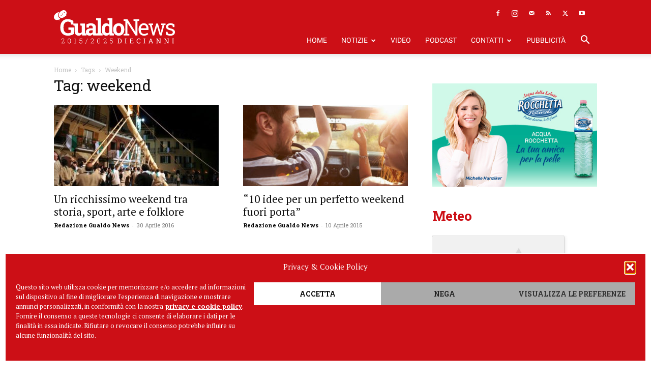

--- FILE ---
content_type: text/html; charset=utf-8
request_url: https://www.google.com/recaptcha/api2/aframe
body_size: 269
content:
<!DOCTYPE HTML><html><head><meta http-equiv="content-type" content="text/html; charset=UTF-8"></head><body><script nonce="rSYQsDjiz97jBSh_01-qWw">/** Anti-fraud and anti-abuse applications only. See google.com/recaptcha */ try{var clients={'sodar':'https://pagead2.googlesyndication.com/pagead/sodar?'};window.addEventListener("message",function(a){try{if(a.source===window.parent){var b=JSON.parse(a.data);var c=clients[b['id']];if(c){var d=document.createElement('img');d.src=c+b['params']+'&rc='+(localStorage.getItem("rc::a")?sessionStorage.getItem("rc::b"):"");window.document.body.appendChild(d);sessionStorage.setItem("rc::e",parseInt(sessionStorage.getItem("rc::e")||0)+1);localStorage.setItem("rc::h",'1768652839512');}}}catch(b){}});window.parent.postMessage("_grecaptcha_ready", "*");}catch(b){}</script></body></html>